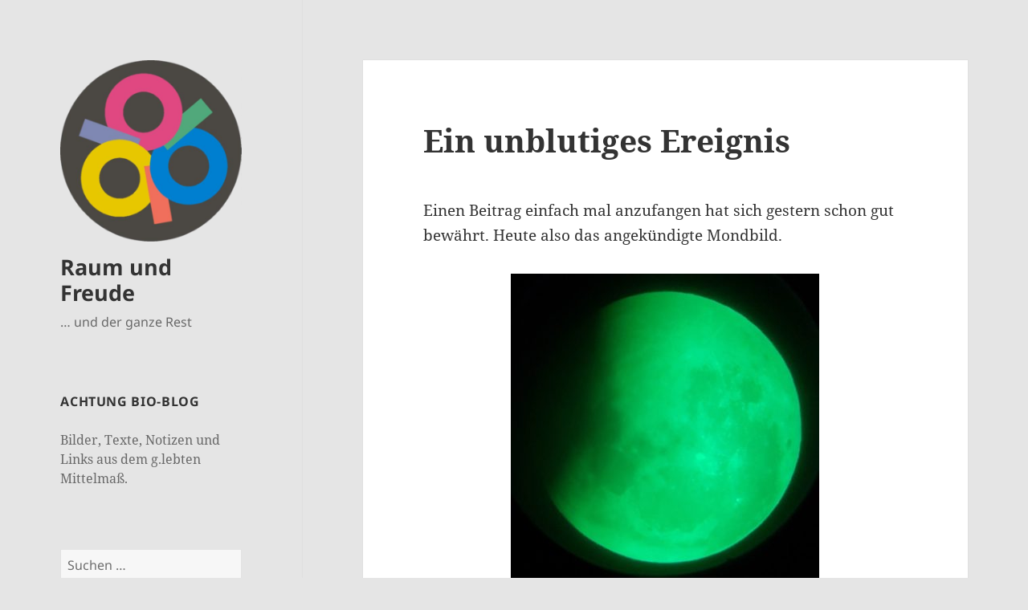

--- FILE ---
content_type: text/html; charset=UTF-8
request_url: http://www.raum-und-freude.de/2018/07/31/ein-unblutiges-ereignis/
body_size: 13704
content:
<!DOCTYPE html>
<html lang="de" class="no-js">
<head>
	<meta charset="UTF-8">
	<meta name="viewport" content="width=device-width, initial-scale=1.0">
	<link rel="profile" href="https://gmpg.org/xfn/11">
	<link rel="pingback" href="http://www.raum-und-freude.de/wordpress/xmlrpc.php">
	<script>
(function(html){html.className = html.className.replace(/\bno-js\b/,'js')})(document.documentElement);
//# sourceURL=twentyfifteen_javascript_detection
</script>
<title>Ein unblutiges Ereignis &#8211; Raum und Freude</title>
<meta name='robots' content='max-image-preview:large' />
<link rel="alternate" type="application/rss+xml" title="Raum und Freude &raquo; Feed" href="http://www.raum-und-freude.de/feed/" />
<link rel="alternate" type="application/rss+xml" title="Raum und Freude &raquo; Kommentar-Feed" href="http://www.raum-und-freude.de/comments/feed/" />
<link rel="alternate" type="application/rss+xml" title="Raum und Freude &raquo; Ein unblutiges Ereignis-Kommentar-Feed" href="http://www.raum-und-freude.de/2018/07/31/ein-unblutiges-ereignis/feed/" />
<link rel="alternate" title="oEmbed (JSON)" type="application/json+oembed" href="http://www.raum-und-freude.de/wp-json/oembed/1.0/embed?url=http%3A%2F%2Fwww.raum-und-freude.de%2F2018%2F07%2F31%2Fein-unblutiges-ereignis%2F" />
<link rel="alternate" title="oEmbed (XML)" type="text/xml+oembed" href="http://www.raum-und-freude.de/wp-json/oembed/1.0/embed?url=http%3A%2F%2Fwww.raum-und-freude.de%2F2018%2F07%2F31%2Fein-unblutiges-ereignis%2F&#038;format=xml" />
<style id='wp-img-auto-sizes-contain-inline-css'>
img:is([sizes=auto i],[sizes^="auto," i]){contain-intrinsic-size:3000px 1500px}
/*# sourceURL=wp-img-auto-sizes-contain-inline-css */
</style>
<style id='wp-emoji-styles-inline-css'>

	img.wp-smiley, img.emoji {
		display: inline !important;
		border: none !important;
		box-shadow: none !important;
		height: 1em !important;
		width: 1em !important;
		margin: 0 0.07em !important;
		vertical-align: -0.1em !important;
		background: none !important;
		padding: 0 !important;
	}
/*# sourceURL=wp-emoji-styles-inline-css */
</style>
<style id='wp-block-library-inline-css'>
:root{--wp-block-synced-color:#7a00df;--wp-block-synced-color--rgb:122,0,223;--wp-bound-block-color:var(--wp-block-synced-color);--wp-editor-canvas-background:#ddd;--wp-admin-theme-color:#007cba;--wp-admin-theme-color--rgb:0,124,186;--wp-admin-theme-color-darker-10:#006ba1;--wp-admin-theme-color-darker-10--rgb:0,107,160.5;--wp-admin-theme-color-darker-20:#005a87;--wp-admin-theme-color-darker-20--rgb:0,90,135;--wp-admin-border-width-focus:2px}@media (min-resolution:192dpi){:root{--wp-admin-border-width-focus:1.5px}}.wp-element-button{cursor:pointer}:root .has-very-light-gray-background-color{background-color:#eee}:root .has-very-dark-gray-background-color{background-color:#313131}:root .has-very-light-gray-color{color:#eee}:root .has-very-dark-gray-color{color:#313131}:root .has-vivid-green-cyan-to-vivid-cyan-blue-gradient-background{background:linear-gradient(135deg,#00d084,#0693e3)}:root .has-purple-crush-gradient-background{background:linear-gradient(135deg,#34e2e4,#4721fb 50%,#ab1dfe)}:root .has-hazy-dawn-gradient-background{background:linear-gradient(135deg,#faaca8,#dad0ec)}:root .has-subdued-olive-gradient-background{background:linear-gradient(135deg,#fafae1,#67a671)}:root .has-atomic-cream-gradient-background{background:linear-gradient(135deg,#fdd79a,#004a59)}:root .has-nightshade-gradient-background{background:linear-gradient(135deg,#330968,#31cdcf)}:root .has-midnight-gradient-background{background:linear-gradient(135deg,#020381,#2874fc)}:root{--wp--preset--font-size--normal:16px;--wp--preset--font-size--huge:42px}.has-regular-font-size{font-size:1em}.has-larger-font-size{font-size:2.625em}.has-normal-font-size{font-size:var(--wp--preset--font-size--normal)}.has-huge-font-size{font-size:var(--wp--preset--font-size--huge)}.has-text-align-center{text-align:center}.has-text-align-left{text-align:left}.has-text-align-right{text-align:right}.has-fit-text{white-space:nowrap!important}#end-resizable-editor-section{display:none}.aligncenter{clear:both}.items-justified-left{justify-content:flex-start}.items-justified-center{justify-content:center}.items-justified-right{justify-content:flex-end}.items-justified-space-between{justify-content:space-between}.screen-reader-text{border:0;clip-path:inset(50%);height:1px;margin:-1px;overflow:hidden;padding:0;position:absolute;width:1px;word-wrap:normal!important}.screen-reader-text:focus{background-color:#ddd;clip-path:none;color:#444;display:block;font-size:1em;height:auto;left:5px;line-height:normal;padding:15px 23px 14px;text-decoration:none;top:5px;width:auto;z-index:100000}html :where(.has-border-color){border-style:solid}html :where([style*=border-top-color]){border-top-style:solid}html :where([style*=border-right-color]){border-right-style:solid}html :where([style*=border-bottom-color]){border-bottom-style:solid}html :where([style*=border-left-color]){border-left-style:solid}html :where([style*=border-width]){border-style:solid}html :where([style*=border-top-width]){border-top-style:solid}html :where([style*=border-right-width]){border-right-style:solid}html :where([style*=border-bottom-width]){border-bottom-style:solid}html :where([style*=border-left-width]){border-left-style:solid}html :where(img[class*=wp-image-]){height:auto;max-width:100%}:where(figure){margin:0 0 1em}html :where(.is-position-sticky){--wp-admin--admin-bar--position-offset:var(--wp-admin--admin-bar--height,0px)}@media screen and (max-width:600px){html :where(.is-position-sticky){--wp-admin--admin-bar--position-offset:0px}}

/*# sourceURL=wp-block-library-inline-css */
</style><style id='global-styles-inline-css'>
:root{--wp--preset--aspect-ratio--square: 1;--wp--preset--aspect-ratio--4-3: 4/3;--wp--preset--aspect-ratio--3-4: 3/4;--wp--preset--aspect-ratio--3-2: 3/2;--wp--preset--aspect-ratio--2-3: 2/3;--wp--preset--aspect-ratio--16-9: 16/9;--wp--preset--aspect-ratio--9-16: 9/16;--wp--preset--color--black: #000000;--wp--preset--color--cyan-bluish-gray: #abb8c3;--wp--preset--color--white: #fff;--wp--preset--color--pale-pink: #f78da7;--wp--preset--color--vivid-red: #cf2e2e;--wp--preset--color--luminous-vivid-orange: #ff6900;--wp--preset--color--luminous-vivid-amber: #fcb900;--wp--preset--color--light-green-cyan: #7bdcb5;--wp--preset--color--vivid-green-cyan: #00d084;--wp--preset--color--pale-cyan-blue: #8ed1fc;--wp--preset--color--vivid-cyan-blue: #0693e3;--wp--preset--color--vivid-purple: #9b51e0;--wp--preset--color--dark-gray: #111;--wp--preset--color--light-gray: #f1f1f1;--wp--preset--color--yellow: #f4ca16;--wp--preset--color--dark-brown: #352712;--wp--preset--color--medium-pink: #e53b51;--wp--preset--color--light-pink: #ffe5d1;--wp--preset--color--dark-purple: #2e2256;--wp--preset--color--purple: #674970;--wp--preset--color--blue-gray: #22313f;--wp--preset--color--bright-blue: #55c3dc;--wp--preset--color--light-blue: #e9f2f9;--wp--preset--gradient--vivid-cyan-blue-to-vivid-purple: linear-gradient(135deg,rgb(6,147,227) 0%,rgb(155,81,224) 100%);--wp--preset--gradient--light-green-cyan-to-vivid-green-cyan: linear-gradient(135deg,rgb(122,220,180) 0%,rgb(0,208,130) 100%);--wp--preset--gradient--luminous-vivid-amber-to-luminous-vivid-orange: linear-gradient(135deg,rgb(252,185,0) 0%,rgb(255,105,0) 100%);--wp--preset--gradient--luminous-vivid-orange-to-vivid-red: linear-gradient(135deg,rgb(255,105,0) 0%,rgb(207,46,46) 100%);--wp--preset--gradient--very-light-gray-to-cyan-bluish-gray: linear-gradient(135deg,rgb(238,238,238) 0%,rgb(169,184,195) 100%);--wp--preset--gradient--cool-to-warm-spectrum: linear-gradient(135deg,rgb(74,234,220) 0%,rgb(151,120,209) 20%,rgb(207,42,186) 40%,rgb(238,44,130) 60%,rgb(251,105,98) 80%,rgb(254,248,76) 100%);--wp--preset--gradient--blush-light-purple: linear-gradient(135deg,rgb(255,206,236) 0%,rgb(152,150,240) 100%);--wp--preset--gradient--blush-bordeaux: linear-gradient(135deg,rgb(254,205,165) 0%,rgb(254,45,45) 50%,rgb(107,0,62) 100%);--wp--preset--gradient--luminous-dusk: linear-gradient(135deg,rgb(255,203,112) 0%,rgb(199,81,192) 50%,rgb(65,88,208) 100%);--wp--preset--gradient--pale-ocean: linear-gradient(135deg,rgb(255,245,203) 0%,rgb(182,227,212) 50%,rgb(51,167,181) 100%);--wp--preset--gradient--electric-grass: linear-gradient(135deg,rgb(202,248,128) 0%,rgb(113,206,126) 100%);--wp--preset--gradient--midnight: linear-gradient(135deg,rgb(2,3,129) 0%,rgb(40,116,252) 100%);--wp--preset--gradient--dark-gray-gradient-gradient: linear-gradient(90deg, rgba(17,17,17,1) 0%, rgba(42,42,42,1) 100%);--wp--preset--gradient--light-gray-gradient: linear-gradient(90deg, rgba(241,241,241,1) 0%, rgba(215,215,215,1) 100%);--wp--preset--gradient--white-gradient: linear-gradient(90deg, rgba(255,255,255,1) 0%, rgba(230,230,230,1) 100%);--wp--preset--gradient--yellow-gradient: linear-gradient(90deg, rgba(244,202,22,1) 0%, rgba(205,168,10,1) 100%);--wp--preset--gradient--dark-brown-gradient: linear-gradient(90deg, rgba(53,39,18,1) 0%, rgba(91,67,31,1) 100%);--wp--preset--gradient--medium-pink-gradient: linear-gradient(90deg, rgba(229,59,81,1) 0%, rgba(209,28,51,1) 100%);--wp--preset--gradient--light-pink-gradient: linear-gradient(90deg, rgba(255,229,209,1) 0%, rgba(255,200,158,1) 100%);--wp--preset--gradient--dark-purple-gradient: linear-gradient(90deg, rgba(46,34,86,1) 0%, rgba(66,48,123,1) 100%);--wp--preset--gradient--purple-gradient: linear-gradient(90deg, rgba(103,73,112,1) 0%, rgba(131,93,143,1) 100%);--wp--preset--gradient--blue-gray-gradient: linear-gradient(90deg, rgba(34,49,63,1) 0%, rgba(52,75,96,1) 100%);--wp--preset--gradient--bright-blue-gradient: linear-gradient(90deg, rgba(85,195,220,1) 0%, rgba(43,180,211,1) 100%);--wp--preset--gradient--light-blue-gradient: linear-gradient(90deg, rgba(233,242,249,1) 0%, rgba(193,218,238,1) 100%);--wp--preset--font-size--small: 13px;--wp--preset--font-size--medium: 20px;--wp--preset--font-size--large: 36px;--wp--preset--font-size--x-large: 42px;--wp--preset--spacing--20: 0.44rem;--wp--preset--spacing--30: 0.67rem;--wp--preset--spacing--40: 1rem;--wp--preset--spacing--50: 1.5rem;--wp--preset--spacing--60: 2.25rem;--wp--preset--spacing--70: 3.38rem;--wp--preset--spacing--80: 5.06rem;--wp--preset--shadow--natural: 6px 6px 9px rgba(0, 0, 0, 0.2);--wp--preset--shadow--deep: 12px 12px 50px rgba(0, 0, 0, 0.4);--wp--preset--shadow--sharp: 6px 6px 0px rgba(0, 0, 0, 0.2);--wp--preset--shadow--outlined: 6px 6px 0px -3px rgb(255, 255, 255), 6px 6px rgb(0, 0, 0);--wp--preset--shadow--crisp: 6px 6px 0px rgb(0, 0, 0);}:where(.is-layout-flex){gap: 0.5em;}:where(.is-layout-grid){gap: 0.5em;}body .is-layout-flex{display: flex;}.is-layout-flex{flex-wrap: wrap;align-items: center;}.is-layout-flex > :is(*, div){margin: 0;}body .is-layout-grid{display: grid;}.is-layout-grid > :is(*, div){margin: 0;}:where(.wp-block-columns.is-layout-flex){gap: 2em;}:where(.wp-block-columns.is-layout-grid){gap: 2em;}:where(.wp-block-post-template.is-layout-flex){gap: 1.25em;}:where(.wp-block-post-template.is-layout-grid){gap: 1.25em;}.has-black-color{color: var(--wp--preset--color--black) !important;}.has-cyan-bluish-gray-color{color: var(--wp--preset--color--cyan-bluish-gray) !important;}.has-white-color{color: var(--wp--preset--color--white) !important;}.has-pale-pink-color{color: var(--wp--preset--color--pale-pink) !important;}.has-vivid-red-color{color: var(--wp--preset--color--vivid-red) !important;}.has-luminous-vivid-orange-color{color: var(--wp--preset--color--luminous-vivid-orange) !important;}.has-luminous-vivid-amber-color{color: var(--wp--preset--color--luminous-vivid-amber) !important;}.has-light-green-cyan-color{color: var(--wp--preset--color--light-green-cyan) !important;}.has-vivid-green-cyan-color{color: var(--wp--preset--color--vivid-green-cyan) !important;}.has-pale-cyan-blue-color{color: var(--wp--preset--color--pale-cyan-blue) !important;}.has-vivid-cyan-blue-color{color: var(--wp--preset--color--vivid-cyan-blue) !important;}.has-vivid-purple-color{color: var(--wp--preset--color--vivid-purple) !important;}.has-black-background-color{background-color: var(--wp--preset--color--black) !important;}.has-cyan-bluish-gray-background-color{background-color: var(--wp--preset--color--cyan-bluish-gray) !important;}.has-white-background-color{background-color: var(--wp--preset--color--white) !important;}.has-pale-pink-background-color{background-color: var(--wp--preset--color--pale-pink) !important;}.has-vivid-red-background-color{background-color: var(--wp--preset--color--vivid-red) !important;}.has-luminous-vivid-orange-background-color{background-color: var(--wp--preset--color--luminous-vivid-orange) !important;}.has-luminous-vivid-amber-background-color{background-color: var(--wp--preset--color--luminous-vivid-amber) !important;}.has-light-green-cyan-background-color{background-color: var(--wp--preset--color--light-green-cyan) !important;}.has-vivid-green-cyan-background-color{background-color: var(--wp--preset--color--vivid-green-cyan) !important;}.has-pale-cyan-blue-background-color{background-color: var(--wp--preset--color--pale-cyan-blue) !important;}.has-vivid-cyan-blue-background-color{background-color: var(--wp--preset--color--vivid-cyan-blue) !important;}.has-vivid-purple-background-color{background-color: var(--wp--preset--color--vivid-purple) !important;}.has-black-border-color{border-color: var(--wp--preset--color--black) !important;}.has-cyan-bluish-gray-border-color{border-color: var(--wp--preset--color--cyan-bluish-gray) !important;}.has-white-border-color{border-color: var(--wp--preset--color--white) !important;}.has-pale-pink-border-color{border-color: var(--wp--preset--color--pale-pink) !important;}.has-vivid-red-border-color{border-color: var(--wp--preset--color--vivid-red) !important;}.has-luminous-vivid-orange-border-color{border-color: var(--wp--preset--color--luminous-vivid-orange) !important;}.has-luminous-vivid-amber-border-color{border-color: var(--wp--preset--color--luminous-vivid-amber) !important;}.has-light-green-cyan-border-color{border-color: var(--wp--preset--color--light-green-cyan) !important;}.has-vivid-green-cyan-border-color{border-color: var(--wp--preset--color--vivid-green-cyan) !important;}.has-pale-cyan-blue-border-color{border-color: var(--wp--preset--color--pale-cyan-blue) !important;}.has-vivid-cyan-blue-border-color{border-color: var(--wp--preset--color--vivid-cyan-blue) !important;}.has-vivid-purple-border-color{border-color: var(--wp--preset--color--vivid-purple) !important;}.has-vivid-cyan-blue-to-vivid-purple-gradient-background{background: var(--wp--preset--gradient--vivid-cyan-blue-to-vivid-purple) !important;}.has-light-green-cyan-to-vivid-green-cyan-gradient-background{background: var(--wp--preset--gradient--light-green-cyan-to-vivid-green-cyan) !important;}.has-luminous-vivid-amber-to-luminous-vivid-orange-gradient-background{background: var(--wp--preset--gradient--luminous-vivid-amber-to-luminous-vivid-orange) !important;}.has-luminous-vivid-orange-to-vivid-red-gradient-background{background: var(--wp--preset--gradient--luminous-vivid-orange-to-vivid-red) !important;}.has-very-light-gray-to-cyan-bluish-gray-gradient-background{background: var(--wp--preset--gradient--very-light-gray-to-cyan-bluish-gray) !important;}.has-cool-to-warm-spectrum-gradient-background{background: var(--wp--preset--gradient--cool-to-warm-spectrum) !important;}.has-blush-light-purple-gradient-background{background: var(--wp--preset--gradient--blush-light-purple) !important;}.has-blush-bordeaux-gradient-background{background: var(--wp--preset--gradient--blush-bordeaux) !important;}.has-luminous-dusk-gradient-background{background: var(--wp--preset--gradient--luminous-dusk) !important;}.has-pale-ocean-gradient-background{background: var(--wp--preset--gradient--pale-ocean) !important;}.has-electric-grass-gradient-background{background: var(--wp--preset--gradient--electric-grass) !important;}.has-midnight-gradient-background{background: var(--wp--preset--gradient--midnight) !important;}.has-small-font-size{font-size: var(--wp--preset--font-size--small) !important;}.has-medium-font-size{font-size: var(--wp--preset--font-size--medium) !important;}.has-large-font-size{font-size: var(--wp--preset--font-size--large) !important;}.has-x-large-font-size{font-size: var(--wp--preset--font-size--x-large) !important;}
/*# sourceURL=global-styles-inline-css */
</style>

<style id='classic-theme-styles-inline-css'>
/*! This file is auto-generated */
.wp-block-button__link{color:#fff;background-color:#32373c;border-radius:9999px;box-shadow:none;text-decoration:none;padding:calc(.667em + 2px) calc(1.333em + 2px);font-size:1.125em}.wp-block-file__button{background:#32373c;color:#fff;text-decoration:none}
/*# sourceURL=/wp-includes/css/classic-themes.min.css */
</style>
<link rel='stylesheet' id='twentyfifteen-fonts-css' href='http://www.raum-und-freude.de/wordpress/wp-content/themes/twentyfifteen/assets/fonts/noto-sans-plus-noto-serif-plus-inconsolata.css?ver=20230328' media='all' />
<link rel='stylesheet' id='genericons-css' href='http://www.raum-und-freude.de/wordpress/wp-content/themes/twentyfifteen/genericons/genericons.css?ver=20251101' media='all' />
<link rel='stylesheet' id='twentyfifteen-style-css' href='http://www.raum-und-freude.de/wordpress/wp-content/themes/twentyfifteen/style.css?ver=20251202' media='all' />
<style id='twentyfifteen-style-inline-css'>

		/* Custom Header Background Color */
		body:before,
		.site-header {
			background-color: #e5e5e5;
		}

		@media screen and (min-width: 59.6875em) {
			.site-header,
			.secondary {
				background-color: transparent;
			}

			.widget button,
			.widget input[type="button"],
			.widget input[type="reset"],
			.widget input[type="submit"],
			.widget_calendar tbody a,
			.widget_calendar tbody a:hover,
			.widget_calendar tbody a:focus {
				color: #e5e5e5;
			}
		}
	
/*# sourceURL=twentyfifteen-style-inline-css */
</style>
<link rel='stylesheet' id='twentyfifteen-block-style-css' href='http://www.raum-und-freude.de/wordpress/wp-content/themes/twentyfifteen/css/blocks.css?ver=20240715' media='all' />
<script src="http://www.raum-und-freude.de/wordpress/wp-includes/js/jquery/jquery.min.js?ver=3.7.1" id="jquery-core-js"></script>
<script src="http://www.raum-und-freude.de/wordpress/wp-includes/js/jquery/jquery-migrate.min.js?ver=3.4.1" id="jquery-migrate-js"></script>
<script id="twentyfifteen-script-js-extra">
var screenReaderText = {"expand":"\u003Cspan class=\"screen-reader-text\"\u003EUntermen\u00fc \u00f6ffnen\u003C/span\u003E","collapse":"\u003Cspan class=\"screen-reader-text\"\u003EUntermen\u00fc schlie\u00dfen\u003C/span\u003E"};
//# sourceURL=twentyfifteen-script-js-extra
</script>
<script src="http://www.raum-und-freude.de/wordpress/wp-content/themes/twentyfifteen/js/functions.js?ver=20250729" id="twentyfifteen-script-js" defer data-wp-strategy="defer"></script>
<link rel="https://api.w.org/" href="http://www.raum-und-freude.de/wp-json/" /><link rel="alternate" title="JSON" type="application/json" href="http://www.raum-und-freude.de/wp-json/wp/v2/posts/3769" /><link rel="EditURI" type="application/rsd+xml" title="RSD" href="http://www.raum-und-freude.de/wordpress/xmlrpc.php?rsd" />
<meta name="generator" content="WordPress 6.9" />
<link rel="canonical" href="http://www.raum-und-freude.de/2018/07/31/ein-unblutiges-ereignis/" />
<link rel='shortlink' href='http://www.raum-und-freude.de/?p=3769' />
<style id="custom-background-css">
body.custom-background { background-color: #e5e5e5; }
</style>
	<link rel="icon" href="http://www.raum-und-freude.de/wordpress/wp-content/uploads/2017/01/cropped-dreikreise-symbol-512x512-1-2-32x32.png" sizes="32x32" />
<link rel="icon" href="http://www.raum-und-freude.de/wordpress/wp-content/uploads/2017/01/cropped-dreikreise-symbol-512x512-1-2-192x192.png" sizes="192x192" />
<link rel="apple-touch-icon" href="http://www.raum-und-freude.de/wordpress/wp-content/uploads/2017/01/cropped-dreikreise-symbol-512x512-1-2-180x180.png" />
<meta name="msapplication-TileImage" content="http://www.raum-und-freude.de/wordpress/wp-content/uploads/2017/01/cropped-dreikreise-symbol-512x512-1-2-270x270.png" />
</head>

<body class="wp-singular post-template-default single single-post postid-3769 single-format-standard custom-background wp-custom-logo wp-embed-responsive wp-theme-twentyfifteen">
<div id="page" class="hfeed site">
	<a class="skip-link screen-reader-text" href="#content">
		Zum Inhalt springen	</a>

	<div id="sidebar" class="sidebar">
		<header id="masthead" class="site-header">
			<div class="site-branding">
				<a href="http://www.raum-und-freude.de/" class="custom-logo-link" rel="home"><img width="248" height="248" src="http://www.raum-und-freude.de/wordpress/wp-content/uploads/2017/01/cropped-dreikreise-symbol-512x512-1-1.png" class="custom-logo" alt="Raum und Freude" decoding="async" fetchpriority="high" srcset="http://www.raum-und-freude.de/wordpress/wp-content/uploads/2017/01/cropped-dreikreise-symbol-512x512-1-1.png 248w, http://www.raum-und-freude.de/wordpress/wp-content/uploads/2017/01/cropped-dreikreise-symbol-512x512-1-1-128x128.png 128w" sizes="(max-width: 248px) 100vw, 248px" /></a>					<p class="site-title"><a href="http://www.raum-und-freude.de/" rel="home" >Raum und Freude</a></p>
										<p class="site-description">&#8230; und der ganze Rest</p>
				
				<button class="secondary-toggle">Menü und Widgets</button>
			</div><!-- .site-branding -->
		</header><!-- .site-header -->

			<div id="secondary" class="secondary">

		
		
					<div id="widget-area" class="widget-area" role="complementary">
				<aside id="text-5" class="widget widget_text"><h2 class="widget-title">Achtung Bio-Blog</h2>			<div class="textwidget"><p>Bilder, Texte, Notizen und Links aus dem g.lebten Mittelmaß.</p>
</div>
		</aside><aside id="search-4" class="widget widget_search"><form role="search" method="get" class="search-form" action="http://www.raum-und-freude.de/">
				<label>
					<span class="screen-reader-text">Suche nach:</span>
					<input type="search" class="search-field" placeholder="Suchen …" value="" name="s" />
				</label>
				<input type="submit" class="search-submit screen-reader-text" value="Suchen" />
			</form></aside><aside id="tag_cloud-5" class="widget widget_tag_cloud"><h2 class="widget-title">Schlagwörter</h2><nav aria-label="Schlagwörter"><div class="tagcloud"><ul class='wp-tag-cloud' role='list'>
	<li><a href="http://www.raum-und-freude.de/tag/12am12/" class="tag-cloud-link tag-link-167 tag-link-position-1" style="font-size: 9.4093959731544pt;" aria-label="12am12. (13 Einträge)">12am12.</a></li>
	<li><a href="http://www.raum-und-freude.de/tag/alter-krankheit-tod/" class="tag-cloud-link tag-link-38 tag-link-position-2" style="font-size: 15.610738255034pt;" aria-label="alter-krankheit-tod (63 Einträge)">alter-krankheit-tod</a></li>
	<li><a href="http://www.raum-und-freude.de/tag/aquarell/" class="tag-cloud-link tag-link-171 tag-link-position-3" style="font-size: 9.4093959731544pt;" aria-label="aquarell (13 Einträge)">aquarell</a></li>
	<li><a href="http://www.raum-und-freude.de/tag/autobio/" class="tag-cloud-link tag-link-64 tag-link-position-4" style="font-size: 16.174496644295pt;" aria-label="autobio (73 Einträge)">autobio</a></li>
	<li><a href="http://www.raum-und-freude.de/tag/berlin/" class="tag-cloud-link tag-link-128 tag-link-position-5" style="font-size: 9.0335570469799pt;" aria-label="berlin (12 Einträge)">berlin</a></li>
	<li><a href="http://www.raum-und-freude.de/tag/blogsoftware/" class="tag-cloud-link tag-link-9 tag-link-position-6" style="font-size: 11.194630872483pt;" aria-label="blogsoftware (21 Einträge)">blogsoftware</a></li>
	<li><a href="http://www.raum-und-freude.de/tag/buddha-blog/" class="tag-cloud-link tag-link-149 tag-link-position-7" style="font-size: 14.671140939597pt;" aria-label="buddha-blog (50 Einträge)">buddha-blog</a></li>
	<li><a href="http://www.raum-und-freude.de/tag/buddhismus/" class="tag-cloud-link tag-link-40 tag-link-position-8" style="font-size: 15.892617449664pt;" aria-label="buddhismus (68 Einträge)">buddhismus</a></li>
	<li><a href="http://www.raum-und-freude.de/tag/cc/" class="tag-cloud-link tag-link-36 tag-link-position-9" style="font-size: 9.8791946308725pt;" aria-label="CC (15 Einträge)">CC</a></li>
	<li><a href="http://www.raum-und-freude.de/tag/commons/" class="tag-cloud-link tag-link-81 tag-link-position-10" style="font-size: 9.6912751677852pt;" aria-label="commons (14 Einträge)">commons</a></li>
	<li><a href="http://www.raum-und-freude.de/tag/copyright/" class="tag-cloud-link tag-link-63 tag-link-position-11" style="font-size: 9.6912751677852pt;" aria-label="copyright (14 Einträge)">copyright</a></li>
	<li><a href="http://www.raum-und-freude.de/tag/datenschmutz/" class="tag-cloud-link tag-link-57 tag-link-position-12" style="font-size: 10.442953020134pt;" aria-label="datenschmutz (17 Einträge)">datenschmutz</a></li>
	<li><a href="http://www.raum-und-freude.de/tag/deltacom/" class="tag-cloud-link tag-link-30 tag-link-position-13" style="font-size: 8.3758389261745pt;" aria-label="deltacom (10 Einträge)">deltacom</a></li>
	<li><a href="http://www.raum-und-freude.de/tag/depression/" class="tag-cloud-link tag-link-78 tag-link-position-14" style="font-size: 11.852348993289pt;" aria-label="depression (25 Einträge)">depression</a></li>
	<li><a href="http://www.raum-und-freude.de/tag/diamantweg/" class="tag-cloud-link tag-link-44 tag-link-position-15" style="font-size: 8pt;" aria-label="diamantweg (9 Einträge)">diamantweg</a></li>
	<li><a href="http://www.raum-und-freude.de/tag/domes/" class="tag-cloud-link tag-link-72 tag-link-position-16" style="font-size: 15.610738255034pt;" aria-label="domes (63 Einträge)">domes</a></li>
	<li><a href="http://www.raum-und-freude.de/tag/edv/" class="tag-cloud-link tag-link-59 tag-link-position-17" style="font-size: 14.48322147651pt;" aria-label="edv (48 Einträge)">edv</a></li>
	<li><a href="http://www.raum-und-freude.de/tag/familie/" class="tag-cloud-link tag-link-16 tag-link-position-18" style="font-size: 11.758389261745pt;" aria-label="familie (24 Einträge)">familie</a></li>
	<li><a href="http://www.raum-und-freude.de/tag/fauna/" class="tag-cloud-link tag-link-121 tag-link-position-19" style="font-size: 10.442953020134pt;" aria-label="fauna (17 Einträge)">fauna</a></li>
	<li><a href="http://www.raum-und-freude.de/tag/g-bastelt/" class="tag-cloud-link tag-link-93 tag-link-position-20" style="font-size: 15.610738255034pt;" aria-label="g.bastelt (64 Einträge)">g.bastelt</a></li>
	<li><a href="http://www.raum-und-freude.de/tag/gedenktage/" class="tag-cloud-link tag-link-69 tag-link-position-21" style="font-size: 11.194630872483pt;" aria-label="gedenktage (21 Einträge)">gedenktage</a></li>
	<li><a href="http://www.raum-und-freude.de/tag/gemeinguter/" class="tag-cloud-link tag-link-66 tag-link-position-22" style="font-size: 8.3758389261745pt;" aria-label="gemeingüter (10 Einträge)">gemeingüter</a></li>
	<li><a href="http://www.raum-und-freude.de/tag/howto/" class="tag-cloud-link tag-link-91 tag-link-position-23" style="font-size: 16.174496644295pt;" aria-label="howto (73 Einträge)">howto</a></li>
	<li><a href="http://www.raum-und-freude.de/tag/illustration/" class="tag-cloud-link tag-link-20 tag-link-position-24" style="font-size: 13.731543624161pt;" aria-label="illustration (40 Einträge)">illustration</a></li>
	<li><a href="http://www.raum-und-freude.de/tag/indien/" class="tag-cloud-link tag-link-50 tag-link-position-25" style="font-size: 8.3758389261745pt;" aria-label="indien (10 Einträge)">indien</a></li>
	<li><a href="http://www.raum-und-freude.de/tag/jahresrueckblick/" class="tag-cloud-link tag-link-141 tag-link-position-26" style="font-size: 8.3758389261745pt;" aria-label="jahresrückblick (10 Einträge)">jahresrückblick</a></li>
	<li><a href="http://www.raum-und-freude.de/tag/mandalas/" class="tag-cloud-link tag-link-80 tag-link-position-27" style="font-size: 10.442953020134pt;" aria-label="mandalas (17 Einträge)">mandalas</a></li>
	<li><a href="http://www.raum-und-freude.de/tag/meta/" class="tag-cloud-link tag-link-116 tag-link-position-28" style="font-size: 8.751677852349pt;" aria-label="meta (11 Einträge)">meta</a></li>
	<li><a href="http://www.raum-und-freude.de/tag/metablog/" class="tag-cloud-link tag-link-67 tag-link-position-29" style="font-size: 12.604026845638pt;" aria-label="metablog (30 Einträge)">metablog</a></li>
	<li><a href="http://www.raum-und-freude.de/tag/netzpolitik/" class="tag-cloud-link tag-link-90 tag-link-position-30" style="font-size: 9.0335570469799pt;" aria-label="netzpolitik (12 Einträge)">netzpolitik</a></li>
	<li><a href="http://www.raum-und-freude.de/tag/reparaturen/" class="tag-cloud-link tag-link-127 tag-link-position-31" style="font-size: 10.161073825503pt;" aria-label="reparaturen (16 Einträge)">reparaturen</a></li>
	<li><a href="http://www.raum-und-freude.de/tag/schmetterling/" class="tag-cloud-link tag-link-137 tag-link-position-32" style="font-size: 10.442953020134pt;" aria-label="schmetterling (17 Einträge)">schmetterling</a></li>
	<li><a href="http://www.raum-und-freude.de/tag/skizze/" class="tag-cloud-link tag-link-170 tag-link-position-33" style="font-size: 12.228187919463pt;" aria-label="skizze (27 Einträge)">skizze</a></li>
	<li><a href="http://www.raum-und-freude.de/tag/smartphone/" class="tag-cloud-link tag-link-109 tag-link-position-34" style="font-size: 10.818791946309pt;" aria-label="smartphone (19 Einträge)">smartphone</a></li>
	<li><a href="http://www.raum-und-freude.de/tag/sozialvernetzt/" class="tag-cloud-link tag-link-101 tag-link-position-35" style="font-size: 9.4093959731544pt;" aria-label="sozialvernetzt (13 Einträge)">sozialvernetzt</a></li>
	<li><a href="http://www.raum-und-freude.de/tag/swim/" class="tag-cloud-link tag-link-5 tag-link-position-36" style="font-size: 18.053691275168pt;" aria-label="swim (117 Einträge)">swim</a></li>
	<li><a href="http://www.raum-und-freude.de/tag/tagefluch/" class="tag-cloud-link tag-link-100 tag-link-position-37" style="font-size: 11.006711409396pt;" aria-label="tagefluch (20 Einträge)">tagefluch</a></li>
	<li><a href="http://www.raum-und-freude.de/tag/tagtaeglich/" class="tag-cloud-link tag-link-155 tag-link-position-38" style="font-size: 22pt;" aria-label="tagtäglich (309 Einträge)">tagtäglich</a></li>
	<li><a href="http://www.raum-und-freude.de/tag/twitter/" class="tag-cloud-link tag-link-25 tag-link-position-39" style="font-size: 9.6912751677852pt;" aria-label="twitter (14 Einträge)">twitter</a></li>
	<li><a href="http://www.raum-und-freude.de/tag/vereinsleben/" class="tag-cloud-link tag-link-84 tag-link-position-40" style="font-size: 12.604026845638pt;" aria-label="vereinsleben (30 Einträge)">vereinsleben</a></li>
	<li><a href="http://www.raum-und-freude.de/tag/vogelbilder/" class="tag-cloud-link tag-link-94 tag-link-position-41" style="font-size: 11.006711409396pt;" aria-label="vögelbilder (20 Einträge)">vögelbilder</a></li>
	<li><a href="http://www.raum-und-freude.de/tag/widgtsm/" class="tag-cloud-link tag-link-164 tag-link-position-42" style="font-size: 9.0335570469799pt;" aria-label="widgtsm (12 Einträge)">widgtsm</a></li>
	<li><a href="http://www.raum-und-freude.de/tag/wmdedgt/" class="tag-cloud-link tag-link-152 tag-link-position-43" style="font-size: 14.201342281879pt;" aria-label="wmdedgt (45 Einträge)">wmdedgt</a></li>
	<li><a href="http://www.raum-und-freude.de/tag/wochenschau/" class="tag-cloud-link tag-link-113 tag-link-position-44" style="font-size: 8.751677852349pt;" aria-label="wochenschau (11 Einträge)">wochenschau</a></li>
	<li><a href="http://www.raum-und-freude.de/tag/zen/" class="tag-cloud-link tag-link-49 tag-link-position-45" style="font-size: 8.3758389261745pt;" aria-label="zen (10 Einträge)">zen</a></li>
</ul>
</div>
</nav></aside><aside id="categories-8" class="widget widget_categories"><h2 class="widget-title">Kategorien</h2><form action="http://www.raum-und-freude.de" method="get"><label class="screen-reader-text" for="cat">Kategorien</label><select  name='cat' id='cat' class='postform'>
	<option value='-1'>Kategorie auswählen</option>
	<option class="level-0" value="8">g.blogt</option>
	<option class="level-0" value="7">g.hört</option>
	<option class="level-0" value="18">g.künstelt</option>
	<option class="level-0" value="13">g.lebt</option>
	<option class="level-0" value="23">g.lesen</option>
	<option class="level-0" value="3">g.mailt</option>
	<option class="level-0" value="21">g.reist</option>
	<option class="level-0" value="24">g.schaut</option>
	<option class="level-0" value="6">g.wohnt gewöhnlich</option>
	<option class="level-0" value="4">g.wohnt ungewöhnlich</option>
</select>
</form><script>
( ( dropdownId ) => {
	const dropdown = document.getElementById( dropdownId );
	function onSelectChange() {
		setTimeout( () => {
			if ( 'escape' === dropdown.dataset.lastkey ) {
				return;
			}
			if ( dropdown.value && parseInt( dropdown.value ) > 0 && dropdown instanceof HTMLSelectElement ) {
				dropdown.parentElement.submit();
			}
		}, 250 );
	}
	function onKeyUp( event ) {
		if ( 'Escape' === event.key ) {
			dropdown.dataset.lastkey = 'escape';
		} else {
			delete dropdown.dataset.lastkey;
		}
	}
	function onClick() {
		delete dropdown.dataset.lastkey;
	}
	dropdown.addEventListener( 'keyup', onKeyUp );
	dropdown.addEventListener( 'click', onClick );
	dropdown.addEventListener( 'change', onSelectChange );
})( "cat" );

//# sourceURL=WP_Widget_Categories%3A%3Awidget
</script>
</aside>			</div><!-- .widget-area -->
		
	</div><!-- .secondary -->

	</div><!-- .sidebar -->

	<div id="content" class="site-content">

	<div id="primary" class="content-area">
		<main id="main" class="site-main">

		
<article id="post-3769" class="post-3769 post type-post status-publish format-standard hentry category-g-blogt category-g-schaut tag-howto tag-smartphone">
	
	<header class="entry-header">
		<h1 class="entry-title">Ein unblutiges Ereignis</h1>	</header><!-- .entry-header -->

	<div class="entry-content">
		<p>Einen Beitrag einfach mal anzufangen hat sich gestern schon gut bewährt. Heute also das angekündigte Mondbild.</p>
<p><img decoding="async" class="aligncenter size-medium wp-image-3764" src="http://www.raum-und-freude.de/wordpress/wp-content/uploads/2018/07/20180728_1852011060641069818668254-384x384.jpg" alt="" width="384" height="384" srcset="http://www.raum-und-freude.de/wordpress/wp-content/uploads/2018/07/20180728_1852011060641069818668254-384x384.jpg 384w, http://www.raum-und-freude.de/wordpress/wp-content/uploads/2018/07/20180728_1852011060641069818668254-128x128.jpg 128w, http://www.raum-und-freude.de/wordpress/wp-content/uploads/2018/07/20180728_1852011060641069818668254-768x768.jpg 768w, http://www.raum-und-freude.de/wordpress/wp-content/uploads/2018/07/20180728_1852011060641069818668254.jpg 1000w" sizes="(max-width: 384px) 100vw, 384px" /></p>
<p>Vielleicht habt ihr es auf dem <a href="http://www.raum-und-freude.de/2018/07/30/ein-und-ausgeblickt/">Bild gestern</a> schon erkannt, wir hatten zur Stunde des erwarteten <a href="https://de.wikipedia.org/wiki/Mondfinsternis#Arten_von_Mondfinsternissen" target="_blank" rel="noopener">Blutmondes</a> ein Teleskop und zwei Stühle auf das Wagendach geschafft. Um dann zu beobachten, wie sich der Himmel bedeckte und nur sehr, sehr gelegentlich einen Stern hinter den Wolken sehen lies. Schließlich haben wir einen Trick angewandt, so getan als seien wir nicht mehr interessiert und alles wieder abgebaut. Gegen Mitternacht war es dann wieder klar und wir konnten unsere Beobachtungsversuche vom Boden aus erneut aufnehmen.</p>
<p>Das Foto ist gegen 0.30 Uhr vom Boden aus gemacht und wer sich jetzt wundert, dass es auf dem Kopf steht und seitenverkeht ist &#8230;, naja, der hat den Mond vermutlich schon oft genug angeschaut um auch zu wissen, dass ein Teleskop (strenggenommen ein Refraktor) so etwas mit dem Bild macht, auf den Kopf stellen und seitenverkehren. Für mich war das auch neu, an diesem Nachmittag hatte ich erstmals durch ein Teleskop geschaut, nichts gesehen, die <a href="http://www.seben.com/manuals/Deutsch/Teleskope/700-76.pdf" target="_blank" rel="noopener">Bedienungsanleitung</a> und einige nützliche Hinweise gegoogelt, das Okular ausgetauscht und endlich was gesehen. Scharf, auf dem Kopf und seitenverkehrt, also genau so, wie es sein soll. Stichwort &#8222;scharf&#8220;, das Bild ist nicht ganz so scharf wie der reale Blick durch das Teleskop, aber so scharf, wie ich es hinbekommen habe mit meinem freihändig vor das Okular gehaltenen Smartphone. Ein letztes, der Grünfilter dient dazu, etwa fünfzig Prozent des Lichtes wegzunehmen und dadurch Überstrahlungen bei den Details zu vermeiden; eine Massnahme, die beim vorliegenden Bild aufgrund der ohnehin leicht vorhandenen Unschärfe vermutlich unnötig war.</p>
	</div><!-- .entry-content -->

	
	<footer class="entry-footer">
		<span class="posted-on"><span class="screen-reader-text">Veröffentlicht am </span><a href="http://www.raum-und-freude.de/2018/07/31/ein-unblutiges-ereignis/" rel="bookmark"><time class="entry-date published" datetime="2018-07-31T15:02:20+02:00">31. Juli 2018</time><time class="updated" datetime="2018-07-31T15:18:03+02:00">31. Juli 2018</time></a></span><span class="byline"><span class="screen-reader-text">Autor </span><span class="author vcard"><a class="url fn n" href="http://www.raum-und-freude.de/author/admin/">g.</a></span></span><span class="cat-links"><span class="screen-reader-text">Kategorien </span><a href="http://www.raum-und-freude.de/category/g-blogt/" rel="category tag">g.blogt</a>, <a href="http://www.raum-und-freude.de/category/g-schaut/" rel="category tag">g.schaut</a></span><span class="tags-links"><span class="screen-reader-text">Schlagwörter </span><a href="http://www.raum-und-freude.de/tag/howto/" rel="tag">howto</a>, <a href="http://www.raum-und-freude.de/tag/smartphone/" rel="tag">smartphone</a></span>			</footer><!-- .entry-footer -->

</article><!-- #post-3769 -->

<div id="comments" class="comments-area">

	
	
		<div id="respond" class="comment-respond">
		<h3 id="reply-title" class="comment-reply-title">Schreibe einen Kommentar</h3><form action="http://www.raum-und-freude.de/wordpress/wp-comments-post.php" method="post" id="commentform" class="comment-form"><p class="comment-notes"><span id="email-notes">Deine E-Mail-Adresse wird nicht veröffentlicht.</span> <span class="required-field-message">Erforderliche Felder sind mit <span class="required">*</span> markiert</span></p><p class="comment-form-comment"><label for="comment">Kommentar <span class="required">*</span></label> <textarea id="comment" name="comment" cols="45" rows="8" maxlength="65525" required></textarea></p><p class="comment-form-author"><label for="author">Name <span class="required">*</span></label> <input id="author" name="author" type="text" value="" size="30" maxlength="245" autocomplete="name" required /></p>
<p class="comment-form-email"><label for="email">E-Mail-Adresse <span class="required">*</span></label> <input id="email" name="email" type="email" value="" size="30" maxlength="100" aria-describedby="email-notes" autocomplete="email" required /></p>
<p class="comment-form-url"><label for="url">Website</label> <input id="url" name="url" type="url" value="" size="30" maxlength="200" autocomplete="url" /></p>
<p class="form-submit"><input name="submit" type="submit" id="submit" class="submit" value="Kommentar abschicken" /> <input type='hidden' name='comment_post_ID' value='3769' id='comment_post_ID' />
<input type='hidden' name='comment_parent' id='comment_parent' value='0' />
</p><p style="display: none;"><input type="hidden" id="akismet_comment_nonce" name="akismet_comment_nonce" value="041ce3a2b5" /></p><p style="display: none !important;" class="akismet-fields-container" data-prefix="ak_"><label>&#916;<textarea name="ak_hp_textarea" cols="45" rows="8" maxlength="100"></textarea></label><input type="hidden" id="ak_js_1" name="ak_js" value="74"/><script>document.getElementById( "ak_js_1" ).setAttribute( "value", ( new Date() ).getTime() );</script></p></form>	</div><!-- #respond -->
	
</div><!-- .comments-area -->

	<nav class="navigation post-navigation" aria-label="Beiträge">
		<h2 class="screen-reader-text">Beitragsnavigation</h2>
		<div class="nav-links"><div class="nav-previous"><a href="http://www.raum-und-freude.de/2018/07/30/ein-und-ausgeblickt/" rel="prev"><span class="meta-nav" aria-hidden="true">Zurück</span> <span class="screen-reader-text">Vorheriger Beitrag:</span> <span class="post-title">Ein- und ausgeblickt</span></a></div><div class="nav-next"><a href="http://www.raum-und-freude.de/2018/08/01/tagpfauenauge/" rel="next"><span class="meta-nav" aria-hidden="true">Weiter</span> <span class="screen-reader-text">Nächster Beitrag:</span> <span class="post-title">Tagpfauenauge</span></a></div></div>
	</nav>
		</main><!-- .site-main -->
	</div><!-- .content-area -->


	</div><!-- .site-content -->

	<footer id="colophon" class="site-footer">
		<div class="site-info">
									<a href="https://de.wordpress.org/" class="imprint">
				Mit Stolz präsentiert von WordPress			</a>
		</div><!-- .site-info -->
	</footer><!-- .site-footer -->

</div><!-- .site -->

<script type="speculationrules">
{"prefetch":[{"source":"document","where":{"and":[{"href_matches":"/*"},{"not":{"href_matches":["/wordpress/wp-*.php","/wordpress/wp-admin/*","/wordpress/wp-content/uploads/*","/wordpress/wp-content/*","/wordpress/wp-content/plugins/*","/wordpress/wp-content/themes/twentyfifteen/*","/*\\?(.+)"]}},{"not":{"selector_matches":"a[rel~=\"nofollow\"]"}},{"not":{"selector_matches":".no-prefetch, .no-prefetch a"}}]},"eagerness":"conservative"}]}
</script>
        <script>
            // Do not change this comment line otherwise Speed Optimizer won't be able to detect this script

            (function () {
                const calculateParentDistance = (child, parent) => {
                    let count = 0;
                    let currentElement = child;

                    // Traverse up the DOM tree until we reach parent or the top of the DOM
                    while (currentElement && currentElement !== parent) {
                        currentElement = currentElement.parentNode;
                        count++;
                    }

                    // If parent was not found in the hierarchy, return -1
                    if (!currentElement) {
                        return -1; // Indicates parent is not an ancestor of element
                    }

                    return count; // Number of layers between element and parent
                }
                const isMatchingClass = (linkRule, href, classes, ids) => {
                    return classes.includes(linkRule.value)
                }
                const isMatchingId = (linkRule, href, classes, ids) => {
                    return ids.includes(linkRule.value)
                }
                const isMatchingDomain = (linkRule, href, classes, ids) => {
                    if(!URL.canParse(href)) {
                        return false
                    }

                    const url = new URL(href)
                    const host = url.host
                    const hostsToMatch = [host]

                    if(host.startsWith('www.')) {
                        hostsToMatch.push(host.substring(4))
                    } else {
                        hostsToMatch.push('www.' + host)
                    }

                    return hostsToMatch.includes(linkRule.value)
                }
                const isMatchingExtension = (linkRule, href, classes, ids) => {
                    if(!URL.canParse(href)) {
                        return false
                    }

                    const url = new URL(href)

                    return url.pathname.endsWith('.' + linkRule.value)
                }
                const isMatchingSubdirectory = (linkRule, href, classes, ids) => {
                    if(!URL.canParse(href)) {
                        return false
                    }

                    const url = new URL(href)

                    return url.pathname.startsWith('/' + linkRule.value + '/')
                }
                const isMatchingProtocol = (linkRule, href, classes, ids) => {
                    if(!URL.canParse(href)) {
                        return false
                    }

                    const url = new URL(href)

                    return url.protocol === linkRule.value + ':'
                }
                const isMatchingExternal = (linkRule, href, classes, ids) => {
                    if(!URL.canParse(href) || !URL.canParse(document.location.href)) {
                        return false
                    }

                    const matchingProtocols = ['http:', 'https:']
                    const siteUrl = new URL(document.location.href)
                    const linkUrl = new URL(href)

                    // Links to subdomains will appear to be external matches according to JavaScript,
                    // but the PHP rules will filter those events out.
                    return matchingProtocols.includes(linkUrl.protocol) && siteUrl.host !== linkUrl.host
                }
                const isMatch = (linkRule, href, classes, ids) => {
                    switch (linkRule.type) {
                        case 'class':
                            return isMatchingClass(linkRule, href, classes, ids)
                        case 'id':
                            return isMatchingId(linkRule, href, classes, ids)
                        case 'domain':
                            return isMatchingDomain(linkRule, href, classes, ids)
                        case 'extension':
                            return isMatchingExtension(linkRule, href, classes, ids)
                        case 'subdirectory':
                            return isMatchingSubdirectory(linkRule, href, classes, ids)
                        case 'protocol':
                            return isMatchingProtocol(linkRule, href, classes, ids)
                        case 'external':
                            return isMatchingExternal(linkRule, href, classes, ids)
                        default:
                            return false;
                    }
                }
                const track = (element) => {
                    const href = element.href ?? null
                    const classes = Array.from(element.classList)
                    const ids = [element.id]
                    const linkRules = [{"type":"extension","value":"pdf"},{"type":"extension","value":"zip"},{"type":"protocol","value":"mailto"},{"type":"protocol","value":"tel"}]
                    if(linkRules.length === 0) {
                        return
                    }

                    // For link rules that target an id, we need to allow that id to appear
                    // in any ancestor up to the 7th ancestor. This loop looks for those matches
                    // and counts them.
                    linkRules.forEach((linkRule) => {
                        if(linkRule.type !== 'id') {
                            return;
                        }

                        const matchingAncestor = element.closest('#' + linkRule.value)

                        if(!matchingAncestor || matchingAncestor.matches('html, body')) {
                            return;
                        }

                        const depth = calculateParentDistance(element, matchingAncestor)

                        if(depth < 7) {
                            ids.push(linkRule.value)
                        }
                    });

                    // For link rules that target a class, we need to allow that class to appear
                    // in any ancestor up to the 7th ancestor. This loop looks for those matches
                    // and counts them.
                    linkRules.forEach((linkRule) => {
                        if(linkRule.type !== 'class') {
                            return;
                        }

                        const matchingAncestor = element.closest('.' + linkRule.value)

                        if(!matchingAncestor || matchingAncestor.matches('html, body')) {
                            return;
                        }

                        const depth = calculateParentDistance(element, matchingAncestor)

                        if(depth < 7) {
                            classes.push(linkRule.value)
                        }
                    });

                    const hasMatch = linkRules.some((linkRule) => {
                        return isMatch(linkRule, href, classes, ids)
                    })

                    if(!hasMatch) {
                        return
                    }

                    const url = "http://www.raum-und-freude.de/wordpress/wp-content/plugins/independent-analytics/iawp-click-endpoint.php";
                    const body = {
                        href: href,
                        classes: classes.join(' '),
                        ids: ids.join(' '),
                        ...{"payload":{"resource":"singular","singular_id":3769,"page":1},"signature":"3ae32664ef15ae661fb999e126c78a93"}                    };

                    if (navigator.sendBeacon) {
                        let blob = new Blob([JSON.stringify(body)], {
                            type: "application/json"
                        });
                        navigator.sendBeacon(url, blob);
                    } else {
                        const xhr = new XMLHttpRequest();
                        xhr.open("POST", url, true);
                        xhr.setRequestHeader("Content-Type", "application/json;charset=UTF-8");
                        xhr.send(JSON.stringify(body))
                    }
                }
                document.addEventListener('mousedown', function (event) {
                                        if (navigator.webdriver || /bot|crawler|spider|crawling|semrushbot|chrome-lighthouse/i.test(navigator.userAgent)) {
                        return;
                    }
                    
                    const element = event.target.closest('a')

                    if(!element) {
                        return
                    }

                    const isPro = false
                    if(!isPro) {
                        return
                    }

                    // Don't track left clicks with this event. The click event is used for that.
                    if(event.button === 0) {
                        return
                    }

                    track(element)
                })
                document.addEventListener('click', function (event) {
                                        if (navigator.webdriver || /bot|crawler|spider|crawling|semrushbot|chrome-lighthouse/i.test(navigator.userAgent)) {
                        return;
                    }
                    
                    const element = event.target.closest('a, button, input[type="submit"], input[type="button"]')

                    if(!element) {
                        return
                    }

                    const isPro = false
                    if(!isPro) {
                        return
                    }

                    track(element)
                })
                document.addEventListener('play', function (event) {
                                        if (navigator.webdriver || /bot|crawler|spider|crawling|semrushbot|chrome-lighthouse/i.test(navigator.userAgent)) {
                        return;
                    }
                    
                    const element = event.target.closest('audio, video')

                    if(!element) {
                        return
                    }

                    const isPro = false
                    if(!isPro) {
                        return
                    }

                    track(element)
                }, true)
                document.addEventListener("DOMContentLoaded", function (e) {
                    if (document.hasOwnProperty("visibilityState") && document.visibilityState === "prerender") {
                        return;
                    }

                                            if (navigator.webdriver || /bot|crawler|spider|crawling|semrushbot|chrome-lighthouse/i.test(navigator.userAgent)) {
                            return;
                        }
                    
                    let referrer_url = null;

                    if (typeof document.referrer === 'string' && document.referrer.length > 0) {
                        referrer_url = document.referrer;
                    }

                    const params = location.search.slice(1).split('&').reduce((acc, s) => {
                        const [k, v] = s.split('=');
                        return Object.assign(acc, {[k]: v});
                    }, {});

                    const url = "http://www.raum-und-freude.de/wp-json/iawp/search";
                    const body = {
                        referrer_url,
                        utm_source: params.utm_source,
                        utm_medium: params.utm_medium,
                        utm_campaign: params.utm_campaign,
                        utm_term: params.utm_term,
                        utm_content: params.utm_content,
                        gclid: params.gclid,
                        ...{"payload":{"resource":"singular","singular_id":3769,"page":1},"signature":"3ae32664ef15ae661fb999e126c78a93"}                    };

                    if (navigator.sendBeacon) {
                        let blob = new Blob([JSON.stringify(body)], {
                            type: "application/json"
                        });
                        navigator.sendBeacon(url, blob);
                    } else {
                        const xhr = new XMLHttpRequest();
                        xhr.open("POST", url, true);
                        xhr.setRequestHeader("Content-Type", "application/json;charset=UTF-8");
                        xhr.send(JSON.stringify(body))
                    }
                });
            })();
        </script>
        <script defer src="http://www.raum-und-freude.de/wordpress/wp-content/plugins/akismet/_inc/akismet-frontend.js?ver=1763023332" id="akismet-frontend-js"></script>
<script id="wp-emoji-settings" type="application/json">
{"baseUrl":"https://s.w.org/images/core/emoji/17.0.2/72x72/","ext":".png","svgUrl":"https://s.w.org/images/core/emoji/17.0.2/svg/","svgExt":".svg","source":{"concatemoji":"http://www.raum-und-freude.de/wordpress/wp-includes/js/wp-emoji-release.min.js?ver=6.9"}}
</script>
<script type="module">
/*! This file is auto-generated */
const a=JSON.parse(document.getElementById("wp-emoji-settings").textContent),o=(window._wpemojiSettings=a,"wpEmojiSettingsSupports"),s=["flag","emoji"];function i(e){try{var t={supportTests:e,timestamp:(new Date).valueOf()};sessionStorage.setItem(o,JSON.stringify(t))}catch(e){}}function c(e,t,n){e.clearRect(0,0,e.canvas.width,e.canvas.height),e.fillText(t,0,0);t=new Uint32Array(e.getImageData(0,0,e.canvas.width,e.canvas.height).data);e.clearRect(0,0,e.canvas.width,e.canvas.height),e.fillText(n,0,0);const a=new Uint32Array(e.getImageData(0,0,e.canvas.width,e.canvas.height).data);return t.every((e,t)=>e===a[t])}function p(e,t){e.clearRect(0,0,e.canvas.width,e.canvas.height),e.fillText(t,0,0);var n=e.getImageData(16,16,1,1);for(let e=0;e<n.data.length;e++)if(0!==n.data[e])return!1;return!0}function u(e,t,n,a){switch(t){case"flag":return n(e,"\ud83c\udff3\ufe0f\u200d\u26a7\ufe0f","\ud83c\udff3\ufe0f\u200b\u26a7\ufe0f")?!1:!n(e,"\ud83c\udde8\ud83c\uddf6","\ud83c\udde8\u200b\ud83c\uddf6")&&!n(e,"\ud83c\udff4\udb40\udc67\udb40\udc62\udb40\udc65\udb40\udc6e\udb40\udc67\udb40\udc7f","\ud83c\udff4\u200b\udb40\udc67\u200b\udb40\udc62\u200b\udb40\udc65\u200b\udb40\udc6e\u200b\udb40\udc67\u200b\udb40\udc7f");case"emoji":return!a(e,"\ud83e\u1fac8")}return!1}function f(e,t,n,a){let r;const o=(r="undefined"!=typeof WorkerGlobalScope&&self instanceof WorkerGlobalScope?new OffscreenCanvas(300,150):document.createElement("canvas")).getContext("2d",{willReadFrequently:!0}),s=(o.textBaseline="top",o.font="600 32px Arial",{});return e.forEach(e=>{s[e]=t(o,e,n,a)}),s}function r(e){var t=document.createElement("script");t.src=e,t.defer=!0,document.head.appendChild(t)}a.supports={everything:!0,everythingExceptFlag:!0},new Promise(t=>{let n=function(){try{var e=JSON.parse(sessionStorage.getItem(o));if("object"==typeof e&&"number"==typeof e.timestamp&&(new Date).valueOf()<e.timestamp+604800&&"object"==typeof e.supportTests)return e.supportTests}catch(e){}return null}();if(!n){if("undefined"!=typeof Worker&&"undefined"!=typeof OffscreenCanvas&&"undefined"!=typeof URL&&URL.createObjectURL&&"undefined"!=typeof Blob)try{var e="postMessage("+f.toString()+"("+[JSON.stringify(s),u.toString(),c.toString(),p.toString()].join(",")+"));",a=new Blob([e],{type:"text/javascript"});const r=new Worker(URL.createObjectURL(a),{name:"wpTestEmojiSupports"});return void(r.onmessage=e=>{i(n=e.data),r.terminate(),t(n)})}catch(e){}i(n=f(s,u,c,p))}t(n)}).then(e=>{for(const n in e)a.supports[n]=e[n],a.supports.everything=a.supports.everything&&a.supports[n],"flag"!==n&&(a.supports.everythingExceptFlag=a.supports.everythingExceptFlag&&a.supports[n]);var t;a.supports.everythingExceptFlag=a.supports.everythingExceptFlag&&!a.supports.flag,a.supports.everything||((t=a.source||{}).concatemoji?r(t.concatemoji):t.wpemoji&&t.twemoji&&(r(t.twemoji),r(t.wpemoji)))});
//# sourceURL=http://www.raum-und-freude.de/wordpress/wp-includes/js/wp-emoji-loader.min.js
</script>

</body>
</html>
